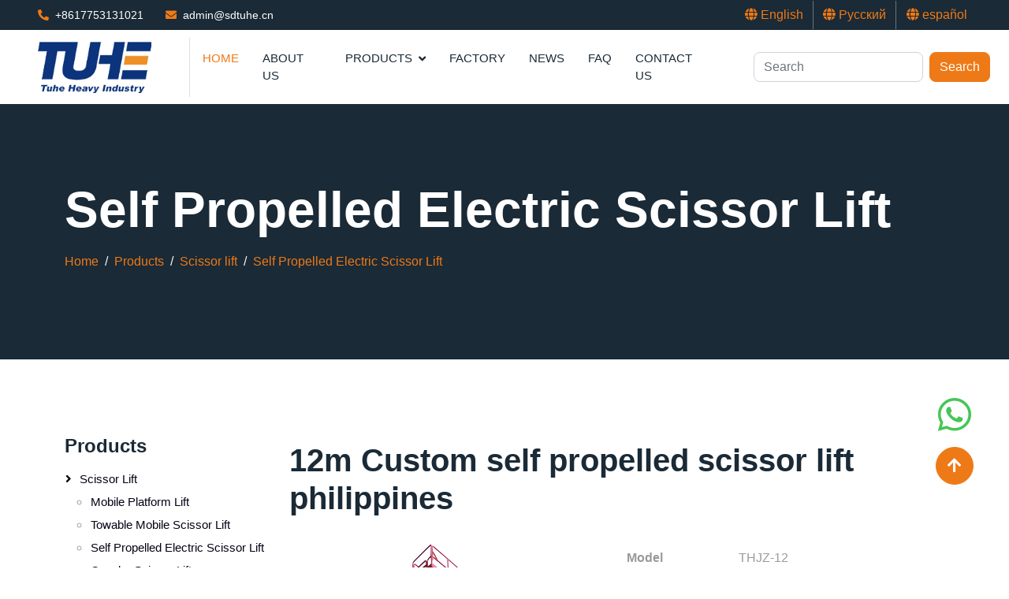

--- FILE ---
content_type: text/html; charset=UTF-8
request_url: https://www.tuhelift.com/12m-Custom-self-propelled-scissor-lift-philippines_363.html
body_size: 9087
content:
<!DOCTYPE html>
<html lang="en">
<head>
    <meta charset="utf-8">
    <meta content="width=device-width, initial-scale=1.0" name="viewport">
    <title>12m Custom self propelled scissor lift philippines - Tuhe lift</title>
    <meta name="keywords" content="12m Custom self propelled scissor lift philippines, manufacturer, supplier, China" />
    <meta name="description" content="Self propelled scissor lift can be operated on the platform, the extendable table provide a large working space.. Custom 12m Custom self propelled scissor lift philippines worldwide." />

    <!-- Favicon -->
    <link href="/templist/20221024/img/favicon.ico" rel="icon">

    <!-- Icon Font Stylesheet -->
    <link href="/templist/20221024/lib/font-awesome/all.min.css" rel="stylesheet">

    <!-- Libraries Stylesheet -->
    <link href="/templist/20221024/lib/animate/animate.min.css" rel="stylesheet">
    <link href="/templist/20221024/lib/owlcarousel/assets/owl.carousel.min.css" rel="stylesheet">

    <!-- Customized Bootstrap Stylesheet -->
    <link href="/templist/20221024/css/bootstrap.min.css" rel="stylesheet">

    <!-- Template Stylesheet -->
    <link href="/templist/20221024/css/style.css" rel="stylesheet">
    <!-- Global site tag (gtag.js) - Google Analytics -->
<script async src="https://www.googletagmanager.com/gtag/js?id=G-7BTYV4N68H"></script>
<script>
  window.dataLayer = window.dataLayer || [];
  function gtag(){dataLayer.push(arguments);}
  gtag('js', new Date());

  gtag('config', 'G-7BTYV4N68H');
  gtag('config', 'G-2DTRJ2Y81Q');
</script>

<!-- Google tag (gtag.js) -->
<script async src="https://www.googletagmanager.com/gtag/js?id=AW-16586070332"></script>
<script>
  window.dataLayer = window.dataLayer || [];
  function gtag(){dataLayer.push(arguments);}
  gtag('js', new Date());

  gtag('config', 'AW-16586070332');
</script>

    <script type="application/ld+json">{"@context":"https:\/\/schema.org","@type":"BreadcrumbList","itemListElement":[{"@type":"ListItem","position":1,"name":"Home","item":"https:\/\/www.tuhelift.com"},{"@type":"ListItem","position":2,"name":"Products","item":"https:\/\/www.tuhelift.com\/Products_02.html"},{"@type":"ListItem","position":3,"name":"Scissor lift","item":"https:\/\/www.tuhelift.com\/Products\/Scissor-lift_07.html"},{"@type":"ListItem","position":4,"name":"Self Propelled Electric Scissor Lift","item":"https:\/\/www.tuhelift.com\/Products\/Scissor-lift\/Self-Propelled-Electric-Scissor-Lift_027.html"},{"@type":"ListItem","position":5,"name":"12m Custom self propelled scissor lift philippines"}]}</script>
    
    <script type="application/ld+json">
    {
      "@context": "https://schema.org/",
      "@type": "Product",
      "name": "12m Custom self propelled scissor lift philippines",
      "image": "https://www.tuhelift.com/upfile/Scissor-Lift759.jpg",
      "description": "Self propelled scissor lift is also called electric scissor lift or mobile elevated work platform, it is widely used for working high above the ground, such like window cleaning, light maintainence, building construction or etc. We have different models to meet customers different requirements, also, we accept customization.",
      "brand": {
        "@type": "Brand",
        "name": "Tuhe lift"
      }
      ,"review":[{"@type":"Review","reviewRating":{"@type":"Rating","ratingValue":"5","bestRating":5},"author":{"@type":"Person","name":"Alice"}}],"aggregateRating":{"@type":"AggregateRating","ratingValue":"5","reviewCount":1}
    }
    </script>
</head>

<body>

    <!-- Topbar Start -->
    <div class="container-fluid bg-dark p-0">
        <div class="row gx-0 d-none d-lg-flex">
            <div class="col-lg-7 px-5 text-start">
                <div class="h-100 d-inline-flex align-items-center me-4">
                    <small class="fa fa-phone-alt text-primary me-2"></small>
                    <small><a href="tel:+8617753131021" class="text-white phoneButton">+8617753131021</a></small>
                </div>
                <div class="h-100 d-inline-flex align-items-center">
                    <small class="fa fa-envelope text-primary me-2"></small>
                    <small><a href="mailto:admin@sdtuhe.cn" class="text-white emailButton">admin@sdtuhe.cn</a></small>
                </div>
            </div>
            <div class="col-lg-5 px-5 text-end">
                <div class="h-100 d-inline-flex align-items-center mx-n2">
                    <a class="btn btn-link rounded-0 border-0 border-end border-secondary" href="/"><i class="fa fa-globe"></i> English</a>
                    <a class="btn btn-link rounded-0 border-0 border-end border-secondary" href="/ru"><i class="fa fa-globe"></i> Русский</a>
                    <a class="btn btn-link rounded-0" href="/es"><i class="fa fa-globe"></i> español</a>
                </div>
            </div>
        </div>
    </div>
    <!-- Topbar End -->


    <!-- Navbar Start -->
    <nav class="navbar navbar-expand-lg bg-white navbar-light sticky-top p-0">
        <a href="/" class="navbar-brand d-flex align-items-center border-end px-4 px-lg-5">
            <img src="/templist/20221024/img/logo.png" alt="Tuhe lift" style="height: 100%;">
        </a>
        <button type="button" class="navbar-toggler me-4" data-bs-toggle="collapse" data-bs-target="#navbarCollapse">
            <span class="navbar-toggler-icon"></span>
        </button>
        <div class="collapse navbar-collapse" id="navbarCollapse">
            <div class="navbar-nav ms-auto p-4 p-lg-0">
                <a href="/" class="nav-item nav-link active">Home</a>
                
                <a href="/About-Us_01.html" class="nav-item nav-link">About Us</a>
                
                <div class="nav-item dropdown">
                    
                    <a href="/Products_02.html" class="nav-link dropdown-toggle" data-bs-toggle="dropdown">Products</a>
                    
                    <div class="dropdown-menu fade-up m-0">
                        
                        <a href="/Products/Scissor-lift_07.html" class="dropdown-item">Scissor lift</a>
                        
                        <a href="/Products/Mast-Lift_09.html" class="dropdown-item">Mast Lift</a>
                        
                        <a href="/Products/Boom-Lift_08.html" class="dropdown-item">Boom Lift</a>
                        
                        <a href="/Products/Cargo-Lift_010.html" class="dropdown-item">Cargo Lift</a>
                        
                        <a href="/Products/Wheelchair-Lift_011.html" class="dropdown-item">Wheelchair Lift</a>
                        
                        <a href="/Products/Home-Lift_06.html" class="dropdown-item">Home Lift</a>
                        
                        <a href="/Products/Loading-Ramp_013.html" class="dropdown-item">Loading Ramp</a>
                        
                        <a href="/Products/Car-Lift_014.html" class="dropdown-item">Car Lift</a>
                        
                        <a href="/Products/Lift-table_012.html" class="dropdown-item">Lift table</a>
                        
                    </div>
                </div>
                
                <a href="/Factory_035.html" class="nav-item nav-link">Factory</a>
                
                
                <a href="/News_03.html" class="nav-item nav-link">News</a>
                
                
                <a href="/FAQ_034.html" class="nav-item nav-link">FAQ</a>
                
                
                <a href="/Contact-Us_04.html" class="nav-item nav-link">Contact Us</a>
                
            </div>
            <form class="d-flex p-4" role="search" onsubmit="return searchLink(this)">
                <input class="form-control me-2 keyword" type="search" placeholder="Search" aria-label="Search">
                <button class="btn btn-primary" type="submit">Search</button>
            </form>
        </div>
    </nav>
    <!-- Navbar End -->

    <!-- Page Header Start -->
    <div class="container-fluid page-header py-5 mb-5">
        <div class="container py-5">
            <p class="display-3 text-white mb-3 animated slideInDown">Self Propelled Electric Scissor Lift</p>
            <nav aria-label="breadcrumb animated slideInDown">
                <ol class="breadcrumb">
                    <li class='breadcrumb-item'><a href='//www.tuhelift.com'>Home</a></li><li class='breadcrumb-item'><a href='/Products_02.html'>Products</a></li><li class='breadcrumb-item'><a href='/Products/Scissor-lift_07.html'>Scissor lift</a></li><li class='breadcrumb-item'><a href='/Products/Scissor-lift/Self-Propelled-Electric-Scissor-Lift_027.html'>Self Propelled Electric Scissor Lift</a></li>
                </ol>
            </nav>
        </div>
    </div>
    <!-- Page Header End -->

    <div class="container-xxl py-5">
        <div class="container">
            <div class="row g-4">
                <div class="col-xl-9 order-xl-last">
                    <div class="row">
                        <div class="col-xl-12 my-2">
                            <h1 class="display-6">12m Custom self propelled scissor lift philippines</h1>
                        </div>
                        <div class="col-xl-6 my-2">
                            <div class="con_pictures" id="main_pic">
                                <img src="/upfile/Scissor-Lift759.jpg" alt="12m Custom self propelled scissor lift philippines" class="img-fluid" id="img"/>
                            </div>
                            <div class="clearfix row my-2">
                                <div class="pic_small d-inline-block col-3 pr-0">
                                    <a style="cursor:pointer"><img src="/upfile/Scissor-Lift759.jpg" alt="12m Custom self propelled scissor lift philippines" rel="/upfile/Scissor-Lift759.jpg" class="img-fluid"/></a>
                                </div>
                                
                                <div class="pic_small d-inline-block col-3 pr-0">
                                    <a style="cursor:pointer"><img src="/upfile/Custom-Scissor-Lift139.jpg" alt="12m Custom self propelled scissor lift philippines" rel="/upfile/Custom-Scissor-Lift139.jpg" class="img-fluid"/></a>
                                </div>
                                
                                <div class="pic_small d-inline-block col-3 pr-0">
                                    <a style="cursor:pointer"><img src="/upfile/12m-Scissor-Lift669.jpg" alt="12m Custom self propelled scissor lift philippines" rel="/upfile/12m-Scissor-Lift669.jpg" class="img-fluid"/></a>
                                </div>
                                
                                <div class="pic_small d-inline-block col-3 pr-0">
                                    <a style="cursor:pointer"><img src="/upfile/Custom-Self-Propelled-Scissor-Lift651.jpg" alt="12m Custom self propelled scissor lift philippines" rel="/upfile/Custom-Self-Propelled-Scissor-Lift651.jpg" class="img-fluid"/></a>
                                </div>
                                
                            </div>
                        </div>
                        <div class="col-xl-6 my-2">
                            <dl class="row mt-3">
                                
                                <dt class="col-4">Model</dt>
                                <dd class="col-8 text-break">THJZ-12</dd>
                                
                                <dt class="col-4">Lift height</dt>
                                <dd class="col-8 text-break">12m</dd>
                                
                                <dt class="col-4">Work height</dt>
                                <dd class="col-8 text-break">14m</dd>
                                
                                <dt class="col-4">Load capacity</dt>
                                <dd class="col-8 text-break">320kg</dd>
                                
                                <dt class="col-4">Weight</dt>
                                <dd class="col-8 text-break">2650kg</dd>
                                
                                <dt class="col-4">Platform size</dt>
                                <dd class="col-8 text-break">2270*1110mm</dd>
                                
                                <dt class="col-4">Overall size</dt>
                                <dd class="col-8 text-break">2470*1150*2550mm</dd>
                                
                                <dt class="col-4">Power supply</dt>
                                <dd class="col-8 text-break">Battery</dd>
                                
                                <dt class="col-4">Brand</dt>
                                <dd class="col-8 text-break">Tuhe</dd>
                                
                            </dl>
                            <div class="py-2">
                                <a class="btn btn-link rounded-0" href="#" onclick="printPage();"><i class="fa fa-print"></i> Print Product Summary</a>
                            </div>
                            <div class="py-2">
                                <a href="#myTab" class="flex-shrink-0 btn btn btn-primary px-3" style="border-radius: 30px;">Contact Now</a>
                            </div>
                        </div>
                        <div class="sharethis-inline-share-buttons"></div>

                        <div class="col-xl-12 mt-5 text-wrap text-truncate">
                            Self propelled scissor lift is also called electric scissor lift or mobile elevated work platform, it is widely used for working high above the ground, such like window cleaning, light maintainence, building construction or etc. We have different models to meet customers different requirements, also, we accept customization.
                        </div>

                        
                        
                        <div id="content" class="mt-5 text-wrap text-truncate" style="overflow:overlay;">
                            <p><iframe width="750" height="600" src="https://www.youtube.com/embed/2oqzLbmtGKY" frameborder="0" allow="accelerometer; autoplay; clipboard-write; encrypted-media; gyroscope; picture-in-picture" allowfullscreen=""></iframe></p><p><span style="font-size: 18px;"><img src="/upfile/image/20210716/Custom-Scissor-Lift-Philippines157821.jpg" title="Custom-Scissor-Lift-Philippines157821.jpg" alt="Custom-Scissor-Lift-Philippines.jpg"/></span></p><p><strong><span style="font-size: 18px;">Self propelled scissor lift introduction</span></strong></p><p><span style="font-size: 18px;">Self propelled scissor lift is also called electric scissor lift or mobile elevated work platform, it is widely used for working high above the ground, such like window cleaning, light maintainence, building construction or etc. We have different models to meet customers different requirements, also, we accept customization.</span></p><p><span style="font-size: 18px;"><img src="/upfile/image/20210716/Custom-Self-Propelled-Scissor-Lift-Philippines169573.jpg" title="Custom-Self-Propelled-Scissor-Lift-Philippines169573.jpg" alt="Custom-Self-Propelled-Scissor-Lift-Philippines.jpg"/></span></p><p><strong><span style="font-size: 18px;">Self propelledd scissor lift structure details</span></strong></p><p><span style="font-size: 18px;">There are three main parts of scissor lift: platform, scissor structure and chassis.<br/></span></p><p><span style="font-size: 18px;">1.1m safety guardrail and self-locking door make the platform safer, and extendable table provides a large working distance.</span></p><p><span style="font-size: 18px;">We use Q345&nbsp;manganese steel to make the scissor structure, which is strong and stable. The&nbsp;maintenance-free shaft pin to connect the scissors saves your&nbsp;<span style="font-size: 18px;">maintenance time.</span></span></p><p><span style="font-size: 18px;"><span style="font-size: 18px;">The drawer type chassis is convenient to check and&nbsp;maintenance. Pump station, oil tank, batteries are all in the chassis.</span></span></p><p><span style="font-size: 18px;"><span style="font-size: 18px;"><img src="/upfile/image/20210716/Self-Propelled-Scissor-Lift381738.jpg" title="Self-Propelled-Scissor-Lift381738.jpg" alt="Self-Propelled-Scissor-Lift.jpg"/></span></span></p><p><strong><span style="font-size: 18px;"><span style="font-size: 18px;">Self propelled scissor lift platform and scissors structure</span></span></strong></p><p><span style="font-size: 18px;"><span style="font-size: 18px;">A large platform with extendable table gives you a comfortable work environment. And the strong scissors structure gives you a safe and stable work experience.</span></span></p><p><span style="font-size: 18px;"><span style="font-size: 18px;"><img src="/upfile/image/20210716/Scissor-Lift-Philippines441447.jpg" title="Scissor-Lift-Philippines441447.jpg" alt="Scissor-Lift-Philippines.jpg"/></span></span></p><p><strong><span style="font-size: 18px;"><span style="font-size: 18px;">Self propelled scissor lift tubing and surface treatment</span></span></strong></p><p><span style="font-size: 18px;"><span style="font-size: 18px;">We use hydraulic lift platform&nbsp;specialized oil tubing to avoid&nbsp;oil leak and&nbsp;ensure safety.</span></span></p><p><span style="font-size: 18px;"><span style="font-size: 18px;">Shot blasting derusting and electrostatic spraying make the scissor lift surface smooth and anti-rust.</span></span></p><p><span style="font-size: 18px;"><span style="font-size: 18px;"><img src="/upfile/image/20210716/Electric-Scissor-Lift183153.jpg" title="Electric-Scissor-Lift183153.jpg" alt="Electric-Scissor-Lift.jpg"/></span></span></p><p><span style="font-size: 18px;"><span style="font-size: 18px;"><strong>Self propelled scissor lift wheels and battery</strong><br/></span></span></p><p><span style="font-size: 18px;"><span style="font-size: 18px;">Non-mark rubber wheels make no harm to the floor when you use the scissor lift indoors.<strong><br/></strong></span></span></p><p><span style="font-size: 18px;"><span style="font-size: 18px;">Chinese famous brand battery and charger&nbsp;guarantee the safety.</span></span></p><p><span style="font-size: 18px;">For more details, welcome to contact us!</span></p><p><br/></p>
                        </div>

                        <div class="col-xl-12 mt-5 py-2">
                            <h3>TAGS</h3>
                            <p><a class='border p-2 m-2 d-inline-block' href='/tags_Scissor-Lift_t73.html'>Scissor Lift</a><a class='border p-2 m-2 d-inline-block' href='/tags_Self-Propelled-Scissor-Lift_t144.html'>Self Propelled Scissor Lift</a><a class='border p-2 m-2 d-inline-block' href='/tags_custom-scissor-lift_t495.html'>custom scissor lift</a><a class='border p-2 m-2 d-inline-block' href='/tags_Scissor-Lift-Philippines_t1181.html'>Scissor Lift Philippines</a></p>
                        </div>

                        <div class="col-xl-6 mt-5 py-2">
                            <i class="fa fa-arrow-left me-1"></i><a href='/10m-Hydraulic-electric-mobile-scissor-lift-platform_358.html'>10m Hydraulic electric mobile scissor lift platform</a>
                        </div>

                        <div class="col-xl-6 mt-5 py-2 text-lg-end">
                            <a href='/TUHE-Hydraulic-Electric-Self-Propelled-Scissor-Lift_444.html'>TUHE Hydraulic Electric Self Propelled Scissor Lift</a><i class="fa fa-arrow-right ms-1"></i>
                        </div>

                        <div class="mt-5">
                            <ul class="nav nav-tabs" id="myTab" role="tablist">
                                <li class="nav-item" role="presentation">
                                    <button class="nav-link active" id="home-tab" data-bs-toggle="tab" data-bs-target="#home" type="button" role="tab" aria-controls="home" aria-selected="true">Message</button>
                                </li>
                                <li class="nav-item" role="presentation">
                                    <button class="nav-link" id="profile-tab" data-bs-toggle="tab" data-bs-target="#profile" type="button" role="tab" aria-controls="profile" aria-selected="false">Review</button>
                                </li>
                            </ul>
                            <div class="tab-content" id="myTabContent">
                                <div class="tab-pane py-3 fade show active" id="home" role="tabpanel" aria-labelledby="home-tab">
                                    <h3>Send a Message</h3>
                                    <p>If you want to ask anything just fill in the form below and send us.</p>
                                    <form action="javascript:void(0);" id="contact-form">
                                        <div class="row g-3">
                                            <div class="col-12 col-sm-6">
                                                <input type="text" class="form-control" placeholder="Your Name" id="name" style="height: 55px;">
                                            </div>
                                            <div class="col-12 col-sm-6">
                                                <input type="email" class="form-control" placeholder="Your Email" id="email" style="height: 55px;">
                                            </div>
                                            <div class="col-12 col-sm-6">
                                                <input type="text" class="form-control" placeholder="Your Mobile" id="phone" style="height: 55px;">
                                            </div>
                                            <div class="col-12 col-sm-6">
                                                <input type="text" class="form-control" placeholder="Subject" id="subject" style="height: 55px;" value="12m Custom self propelled scissor lift philippines">
                                            </div>
                                            <div class="col-12">
                                                <textarea class="form-control" id="message" placeholder="Please leave a message"></textarea>
                                            </div>
                                            <div class="col-12">
                                                <input name='ip' id="ip" type='hidden' value="18.191.221.142"/>
                                                <button class="btn btn-primary w-100 py-3" type="submit" onclick="submitForm();">Submit</button>
                                            </div>
                                        </div>
                                    </form>
                                </div>
                                <div class="tab-pane py-3 fade" id="profile" role="tabpanel" aria-labelledby="profile-tab">
                                    <div class="col-xl-12">
                                        <p>Name: Alice&nbsp;&nbsp;&nbsp;&nbsp;&nbsp;&nbsp;&nbsp;&nbsp;time:2021-09-09 10:09:52<br>The quality of the equipment is very good, the workmanship is solid, and the logistics speed is fast. The equipment is very easy to use.</p>
                                    </div>
                                    <div class="col-xl-12 mt-3">
                                        <h4>Write a review</h4>
                                        <form action="javascript:void(0);" id="review-form">
                                            <div class="row g-3">
                                                <div class="col-12">
                                                    <div class="form-floating">
                                                        <input type="text" class="form-control" id="input-author" placeholder="Your Name">
                                                        <label for="input-author">Your Name</label>
                                                    </div>
                                                </div>
                                                <div class="col-12">
                                                    <div class="form-floating">
                                                        <textarea class="form-control" placeholder="Your Review" id="input-review" style="height: 150px"></textarea>
                                                        <label for="input-review">Your Review</label>
                                                    </div>
                                                </div>
                                                <div class="col-12">
                                                    <input name='product_id' id="product_id" type='hidden' value="363"/>
                                                    <button class="btn btn-primary w-100 py-3" type="submit" id="send_review" onclick="submitReview();">Send Review</button>
                                                </div>
                                            </div>
                                        </form>
                                    </div>
                                </div>
                            </div>
                        </div>

                    </div>
                </div>

                <div class="col-xl-3 order-xl-first">
                                        <div class="mb-4 left">
                        
                        <h4 class="mb-3"><a class="text-dark" href="/Products_02.html">Products</a></h4>
                        
                        <ol class="list-unstyled mb-0">
                        
                        <li class='sfish-navgiation-item'><span class='active'><a href='javascript:;'></a></span><a class='btn btn-link' href="/Products/Scissor-lift_07.html">Scissor lift</a><ul><li class='sfish-navgiation-item'><a class='btn btn-link' href="/Products/Scissor-lift/Mobile-platform-lift_030.html">Mobile platform lift</a></li><li class='sfish-navgiation-item'><a class='btn btn-link' href="/Products/Scissor-lift/Towable-Mobile-Scissor-Lift_026.html">Towable Mobile Scissor Lift</a></li><li class='sfish-navgiation-item'><a class='btn btn-link' href="/Products/Scissor-lift/Self-Propelled-Electric-Scissor-Lift_027.html">Self Propelled Electric Scissor Lift</a></li><li class='sfish-navgiation-item'><a class='btn btn-link' href="/Products/Scissor-lift/Crawler-Scissor-Lift_028.html">Crawler Scissor Lift</a></li></ul></li><li class='sfish-navgiation-item'><span class='active'><a href='javascript:;'></a></span><a class='btn btn-link' href="/Products/Mast-Lift_09.html">Mast Lift</a><ul><li class='sfish-navgiation-item'><a class='btn btn-link' href="/Products/Mast-Lift/Vertical-mast-lift_022.html">Vertical mast lift</a></li><li class='sfish-navgiation-item'><a class='btn btn-link' href="/Products/Mast-Lift/Double-Mast-Lift_023.html">Double Mast Lift</a></li><li class='sfish-navgiation-item'><a class='btn btn-link' href="/Products/Mast-Lift/Four-Mast-Lift_024.html">Four Mast Lift</a></li><li class='sfish-navgiation-item'><a class='btn btn-link' href="/Products/Mast-Lift/Lay-down-Mast-Lift_025.html">Lay-down Mast Lift</a></li></ul></li><li class='sfish-navgiation-item'><span class='active'><a href='javascript:;'></a></span><a class='btn btn-link' href="/Products/Boom-Lift_08.html">Boom Lift</a><ul><li class='sfish-navgiation-item'><a class='btn btn-link' href="/Products/Boom-Lift/Towable-Boom-Lift_019.html">Towable Boom Lift</a></li><li class='sfish-navgiation-item'><a class='btn btn-link' href="/Products/Boom-Lift/Mobile-Boom-Lift_020.html">Mobile Boom Lift</a></li><li class='sfish-navgiation-item'><a class='btn btn-link' href="/Products/Boom-Lift/Articulating-Boom-Lift_021.html">Articulating Boom Lift</a></li></ul></li><li class='sfish-navgiation-item'><span class='active'><a href='javascript:;'></a></span><a class='btn btn-link' href="/Products/Cargo-Lift_010.html">Cargo Lift</a><ul><li class='sfish-navgiation-item'><a class='btn btn-link' href="/Products/Cargo-Lift/Guide-Rail-Cargo-Lift_015.html">Guide Rail Cargo Lift</a></li><li class='sfish-navgiation-item'><a class='btn btn-link' href="/Products/Cargo-Lift/Scissor-Cargo-Lift_016.html">Scissor Cargo Lift</a></li></ul></li><li class='sfish-navgiation-item'><span class='inactive'></span><a class='btn btn-link' href="/Products/Wheelchair-Lift_011.html">Wheelchair Lift</a></li><li class='sfish-navgiation-item'><span class='inactive'></span><a class='btn btn-link' href="/Products/Home-Lift_06.html">Home Lift</a></li><li class='sfish-navgiation-item'><span class='active'><a href='javascript:;'></a></span><a class='btn btn-link' href="/Products/Loading-Ramp_013.html">Loading Ramp</a><ul><li class='sfish-navgiation-item'><a class='btn btn-link' href="/Products/Loading-Ramp/Portable-loading-ramp_031.html">Portable loading ramp</a></li><li class='sfish-navgiation-item'><a class='btn btn-link' href="/Products/Loading-Ramp/Mobile-Loading-Ramp_017.html">Mobile Loading Ramp</a></li><li class='sfish-navgiation-item'><a class='btn btn-link' href="/Products/Loading-Ramp/Stationary-Loading-Dock-Ramps_018.html">Stationary Loading Dock Ramps</a></li></ul></li><li class='sfish-navgiation-item'><span class='inactive'></span><a class='btn btn-link' href="/Products/Car-Lift_014.html">Car Lift</a></li><li class='sfish-navgiation-item'><span class='inactive'></span><a class='btn btn-link' href="/Products/Lift-table_012.html">Lift table</a></li>
                        
                        </ol>
                    </div>
                    <div class="mb-4 left">
                        <h4 class="text-dark mb-3">News</h4>
                        
                        <a class="btn btn-link" href="/How-to-Use-a-Scissor-Lift-Safely_577.html">How to Use a Scissor Lift Safely</a>
                        
                        <a class="btn btn-link" href="/Are-Towable-Boom-Lifts-Safe-_576.html">Are Towable Boom Lifts Safe?</a>
                        
                        <a class="btn btn-link" href="/Types-of-Lifts-for-Home--A-Complete-Guide_575.html">Types of Lifts for Home: A Complete Guide</a>
                        
                        <a class="btn btn-link" href="/What-Is-a-Loading-Ramp--A-Complete-Guide_574.html">What Is a Loading Ramp? A Complete Guide</a>
                        
                        <a class="btn btn-link" href="/Boom-Lift-vs-Skylift--Key-Differences-and-Applications_573.html">Boom Lift vs Skylift: Key Differences and Applications</a>
                        
                        <a class="btn btn-link" href="/Home-Lift-Malaysia-Price-2025-Guide_572.html">Home Lift Malaysia Price 2025 Guide</a>
                        
                    </div>
                    <div class="mb-4">
                        <h4 class="text-dark mb-3">Tags</h4>
                        
                        <a class="btn btn-link" href="/tags_small-house-lifts_t1645.html">small house lifts</a>
                        
                        <a class="btn btn-link" href="/tags_Cherry-Picker-Tow-Behind-Boom-Lift_t1602.html">Cherry Picker Tow Behind Boom Lift</a>
                        
                        <a class="btn btn-link" href="/tags_platform-Lifts_t1595.html">platform Lifts</a>
                        
                        <a class="btn btn-link" href="/tags_smart-Scissor-Lift_t1594.html">smart Scissor Lift</a>
                        
                        <a class="btn btn-link" href="/tags_Adjustable-Height_t1593.html">Adjustable Height</a>
                        
                        <a class="btn btn-link" href="/tags_home-elevator-cost_t1592.html">home elevator cost</a>
                        
                        <a class="btn btn-link" href="/tags_residential-lifts_t1591.html">residential lifts</a>
                        
                        <a class="btn btn-link" href="/tags_affordable-home-elevators_t1590.html">affordable home elevators</a>
                        
                        <a class="btn btn-link" href="/tags_Mobile-Loading-Dock-Ramp_t1589.html">Mobile Loading Dock Ramp</a>
                        
                        <a class="btn btn-link" href="/tags_Container-Ramp-Mobile-Loading-Dock_t1588.html">Container Ramp Mobile Loading Dock</a>
                        
                    </div>
                </div>
            </div>
        </div>
    </div>

    <!-- Projects Start -->
    <div class="container-xxl py-5">
        <div class="container">
            <div class="text-center mx-auto mb-5 wow fadeInUp" data-wow-delay="0.1s" style="max-width: 600px;">
                <h6 class="text-primary">Featured Products</h6>
                <h2 class="mb-4">Similar products</h2>
            </div>
            <div class="row g-4 wow fadeInUp" data-wow-delay="0.1s">
                
                <div class="col-lg-3 col-md-6">
                    <div class="portfolio-img rounded overflow-hidden">
                        <a href="/TUHE-Hydraulic-Electric-Self-Propelled-Scissor-Lift_444.html"><img class="img-fluid" src="/upfile/Scissor-Lift864.jpg" alt="TUHE Hydraulic Electric Self Propelled Scissor Lift"></a>
                    </div>
                    <div class="pt-3">
                        <p class="text-primary mb-0"><a href="/Products/Scissor-lift/Self-Propelled-Electric-Scissor-Lift_027.html">Self Propelled Electric Scissor Lift</a></p>
                        <hr class="text-primary w-25 my-2">
                        <h5 class="lh-base"><a href="/TUHE-Hydraulic-Electric-Self-Propelled-Scissor-Lift_444.html">TUHE Hydraulic Electric Self Propelled Scissor Lift</a></h5>
                    </div>
                </div>
                
                <div class="col-lg-3 col-md-6">
                    <div class="portfolio-img rounded overflow-hidden">
                        <a href="/14m-Hydraulic-self-propelled-scissor-lift-table-australia_368.html"><img class="img-fluid" src="/upfile/Hydraulic-Self-Propelled-Scissor-Lift-Table803.jpg" alt="14m Hydraulic self propelled scissor lift table australia"></a>
                    </div>
                    <div class="pt-3">
                        <p class="text-primary mb-0"><a href="/Products/Scissor-lift/Self-Propelled-Electric-Scissor-Lift_027.html">Self Propelled Electric Scissor Lift</a></p>
                        <hr class="text-primary w-25 my-2">
                        <h5 class="lh-base"><a href="/14m-Hydraulic-self-propelled-scissor-lift-table-australia_368.html">14m Hydraulic self propelled scissor lift table australia</a></h5>
                    </div>
                </div>
                
                <div class="col-lg-3 col-md-6">
                    <div class="portfolio-img rounded overflow-hidden">
                        <a href="/12m-Custom-self-propelled-scissor-lift-philippines_363.html"><img class="img-fluid" src="/upfile/Scissor-Lift759.jpg" alt="12m Custom self propelled scissor lift philippines"></a>
                    </div>
                    <div class="pt-3">
                        <p class="text-primary mb-0"><a href="/Products/Scissor-lift/Self-Propelled-Electric-Scissor-Lift_027.html">Self Propelled Electric Scissor Lift</a></p>
                        <hr class="text-primary w-25 my-2">
                        <h5 class="lh-base"><a href="/12m-Custom-self-propelled-scissor-lift-philippines_363.html">12m Custom self propelled scissor lift philippines</a></h5>
                    </div>
                </div>
                
                <div class="col-lg-3 col-md-6">
                    <div class="portfolio-img rounded overflow-hidden">
                        <a href="/10m-Hydraulic-electric-mobile-scissor-lift-platform_358.html"><img class="img-fluid" src="/upfile/Hydraulic-Electric-Scissor-Lift347.jpg" alt="10m Hydraulic electric mobile scissor lift platform"></a>
                    </div>
                    <div class="pt-3">
                        <p class="text-primary mb-0"><a href="/Products/Scissor-lift/Self-Propelled-Electric-Scissor-Lift_027.html">Self Propelled Electric Scissor Lift</a></p>
                        <hr class="text-primary w-25 my-2">
                        <h5 class="lh-base"><a href="/10m-Hydraulic-electric-mobile-scissor-lift-platform_358.html">10m Hydraulic electric mobile scissor lift platform</a></h5>
                    </div>
                </div>
                
            </div>
        </div>
    </div>
    <!-- Projects End -->

    <!-- Projects Start -->
    <div class="container-xxl py-5">
        <div class="container">
            <div class="text-center mx-auto mb-5 wow fadeInUp" data-wow-delay="0.1s" style="max-width: 600px;">
                <h6 class="text-primary">New Products</h6>
                <h2 class="mb-4">Latest Released Products</h2>
            </div>
            <div class="row g-4 wow fadeInUp" data-wow-delay="0.1s">
                
                <div class="col-lg-3 col-md-6">
                    <div class="portfolio-img rounded overflow-hidden">
                        <a href="/tow-behind-boom-lift-rental-near-me_553.html"><img class="img-fluid" src="/upfile/tow behind boom lift rental near me (2)222.webp" alt="tow behind boom lift rental near me"></a>
                    </div>
                    <div class="pt-3">
                        <p class="text-primary mb-0"><a href="/Products/Boom-Lift/Towable-Boom-Lift_019.html">Towable Boom Lift</a></p>
                        <hr class="text-primary w-25 my-2">
                        <h5 class="lh-base"><a href="/tow-behind-boom-lift-rental-near-me_553.html">tow behind boom lift rental near me</a></h5>
                    </div>
                </div>
                
                <div class="col-lg-3 col-md-6">
                    <div class="portfolio-img rounded overflow-hidden">
                        <a href="/4-14m-Electric-Scissor-Lift-in-Mexico_549.html"><img class="img-fluid" src="/upfile/scissor lift827.webp" alt="4~14m Electric Scissor Lift in Mexico"></a>
                    </div>
                    <div class="pt-3">
                        <p class="text-primary mb-0"><a href="/Products/Scissor-lift/Mobile-platform-lift_030.html">Mobile platform lift</a></p>
                        <hr class="text-primary w-25 my-2">
                        <h5 class="lh-base"><a href="/4-14m-Electric-Scissor-Lift-in-Mexico_549.html">4~14m Electric Scissor Lift in Mexico</a></h5>
                    </div>
                </div>
                
                <div class="col-lg-3 col-md-6">
                    <div class="portfolio-img rounded overflow-hidden">
                        <a href="/Warehouse-loading-dock-ramp-for-sale_548.html"><img class="img-fluid" src="/upfile/Mobile Loading Dock Ramp 858.webp" alt="Warehouse loading dock ramp for sale"></a>
                    </div>
                    <div class="pt-3">
                        <p class="text-primary mb-0"><a href="/Products/Loading-Ramp_013.html">Loading Ramp</a></p>
                        <hr class="text-primary w-25 my-2">
                        <h5 class="lh-base"><a href="/Warehouse-loading-dock-ramp-for-sale_548.html">Warehouse loading dock ramp for sale</a></h5>
                    </div>
                </div>
                
                <div class="col-lg-3 col-md-6">
                    <div class="portfolio-img rounded overflow-hidden">
                        <a href="/Hydraulic-small-lift-for-home-dimensions-and-usage-in-various-locations_547.html"><img class="img-fluid" src="/upfile/hydraulic vs traction residential elevator (2)660.webp" alt="Hydraulic small lift for home dimensions and usage in various locations"></a>
                    </div>
                    <div class="pt-3">
                        <p class="text-primary mb-0"><a href="/Products/Home-Lift_06.html">Home Lift</a></p>
                        <hr class="text-primary w-25 my-2">
                        <h5 class="lh-base"><a href="/Hydraulic-small-lift-for-home-dimensions-and-usage-in-various-locations_547.html">Hydraulic small lift for home dimensions and usage in various locations</a></h5>
                    </div>
                </div>
                
            </div>
        </div>
    </div>
    <!-- Projects End -->
    <!-- Footer Start -->
    <div class="container-fluid bg-dark text-body footer mt-5 pt-5 wow fadeIn" data-wow-delay="0.1s">
        <div class="container py-5">
            <div class="row g-5">
                <div class="col-lg-3 col-md-6">
                    <h5 class="text-white mb-4">About Us</h5>
                    <p class="text-white">Jinan Tuhe Heavy Industry Machinery Co., Ltd. is a professional manufacturer of home lift, scissor lift and boom lift, located in the "Hometown of China's Lifting Platform Manufacturing---Jiyang" . Tuhe Lift is a leading lift manufacturer in China, was co-founded in 2012 by 6 senior engineers, it aims to be the best lift manufacturer in China with the world class standard. We own three production workshops and one exhibition hall, more than 300 employees and 20 distributors.</p>
                </div>
                <div class="col-lg-3 col-md-6">
                    
                    <a href="/Products_02.html"><h4 class="text-white mb-4">Products</h4></a>
                    
                    
                    <a class="btn btn-link text-white" href="/Products/Scissor-lift_07.html">Scissor lift</a>
                    
                    <a class="btn btn-link text-white" href="/Products/Mast-Lift_09.html">Mast Lift</a>
                    
                    <a class="btn btn-link text-white" href="/Products/Boom-Lift_08.html">Boom Lift</a>
                    
                    <a class="btn btn-link text-white" href="/Products/Cargo-Lift_010.html">Cargo Lift</a>
                    
                    <a class="btn btn-link text-white" href="/Products/Wheelchair-Lift_011.html">Wheelchair Lift</a>
                    
                    <a class="btn btn-link text-white" href="/Products/Home-Lift_06.html">Home Lift</a>
                    
                    <a class="btn btn-link text-white" href="/Products/Loading-Ramp_013.html">Loading Ramp</a>
                    
                    <a class="btn btn-link text-white" href="/Products/Car-Lift_014.html">Car Lift</a>
                    
                    <a class="btn btn-link text-white" href="/Products/Lift-table_012.html">Lift table</a>
                    
                </div>
                <div class="col-lg-3 col-md-6">
                    <h5 class="text-white mb-4">Quick Links</h5>
                    
                    <a class="btn btn-link text-white" href="/About-Us_01.html">About Us</a>
                    
                    
                    <a class="btn btn-link text-white" href="/Products_02.html">Products</a>
                    
                    
                    <a class="btn btn-link text-white" href="/Factory_035.html">Factory</a>
                    
                    
                    <a class="btn btn-link text-white" href="/News_03.html">News</a>
                    
                    
                    <a class="btn btn-link text-white" href="/FAQ_034.html">FAQ</a>
                    
                    
                    <a class="btn btn-link text-white" href="/Contact-Us_04.html">Contact Us</a>
                    
                </div>
                <div class="col-lg-3 col-md-6">
                    <h5 class="text-white mb-4">Address</h5>
                    <p class="mb-2 text-white">Jinan Tuhe Heavy Industry Machinery Co., Ltd.</p>
                    <p class="mb-2"><i class="fa fa-phone-alt me-3 text-white"></i><a href="tel:+8617753131021" class="text-white phoneButton">+8617753131021</a></p>
                    <p class="mb-2"><i class="fab fa-whatsapp me-3 text-white"></i><a href="whatsapp://send?phone=+8617753131021&text=Hello" class="text-white phoneButton">+8617753131021</a></p>
                    <p class="mb-2"><i class="fa fa-envelope me-3 text-white"></i><a href="mailto:admin@sdtuhe.cn" class="text-white emailButton">admin@sdtuhe.cn</a></p>
                    <div class="d-flex pt-2">
                        <a class="btn btn-square btn-outline-light btn-social" href="https://www.instagram.com/tuheliftadmin/"><i class="fab fa-instagram text-white"></i></a>
                        <a class="btn btn-square btn-outline-light btn-social" href="https://www.facebook.com/Tuhelift/"><i class="fab fa-facebook-f text-white"></i></a>
                        <a class="btn btn-square btn-outline-light btn-social" href="https://www.youtube.com/channel/UC5gvJvl2NTfvVjAd2aSNtVg"><i class="fab fa-youtube text-white"></i></a>
                        <a class="btn btn-square btn-outline-light btn-social" href="#"><i class="fab fa-linkedin-in text-white"></i></a>
                    </div>
                </div>
            </div>
        </div>
        <div class="container">
            <div class="copyright">
                <div class="row">
                    <div class="col-md-12 text-center mb-3 mb-md-0">
                        Copyright ©2023 TUHE All Rights Reserved. Technical Support: <a href="https://www.jugushang.com/" target="_blank">JuGuShang</a>

                    </div>
                </div>
            </div>
        </div>
    </div>
    <!-- Footer End -->


    <!-- Back to Top -->
    <a href="#" class="btn btn-lg btn-primary btn-lg-square rounded-circle back-to-top"><i class="fas fa-arrow-up"></i></a>

    <!-- WhatsApp -->
    <a href="whatsapp://send?phone=+8617753131021&text=Hello" class="btn btn-lg btn-lg-square rounded-circle right-whatsapp"><i class="fab fa-whatsapp" style="color: #45c655;font-size: 3rem;"></i></a>
    
    <div class="container-fluid bg-primary d-block d-sm-none footer-to-bottom">
        <div class="row py-2">
            <div class="col-lg-12">
                <div class="footer-top-menu text-center">
                    
                    <a class="text-white" href="/Contact-Us_04.html">Inquiry</a>
                    
                    <a href="tel:+8617753131021" class="text-white phoneButton">Phone</a>
                    <a href="mailto:admin@sdtuhe.cn" class="text-white emailButton">Email</a>
                </div>
            </div>
        </div>
    </div>

    <!-- JavaScript Libraries -->
    <script src="/templist/20221024/lib/jquery/jquery-3.4.1.min.js"></script>
    <script src="/templist/20221024/lib/bootstrap/bootstrap.bundle.min.js"></script>
    <script src="/templist/20221024/lib/wow/wow.min.js"></script>
    <script src="/templist/20221024/lib/easing/easing.min.js"></script>
    <script src="/templist/20221024/lib/waypoints/waypoints.min.js"></script>
    <script src="/templist/20221024/lib/counterup/counterup.min.js"></script>
    <script src="/templist/20221024/lib/owlcarousel/owl.carousel.min.js"></script>

    <!-- Template Javascript -->
    <script src="/templist/20221024/js/main.js"></script>

    <script>
        $(document).ready(function() {

            $("img").each(function() {
                if ($(this).attr("src") == "") {
                    $(this).attr("src", "//www.tuhelift.com/templist/20221024/img/no-image.png");
                    $(this).attr("rel", "//www.tuhelift.com/templist/20221024/img/no-image.png");
                }
            });
        });

        // $(".phoneButton").click(function() {
        //     gtag('event', 'phoneButton', {
        //       'event_category' : 'Click the phoneButton',
        //       'event_label' : 'Click phoneButton'
        //     });
        // });

        // $(".WhatsAppButton").click(function() {
        //     gtag('event', 'WhatsAppButton', {
        //       'event_category' : 'Click the WhatsAppButton',
        //       'event_label' : 'Click WhatsAppButton'
        //     });
        // });

        // $(".emailButton").click(function() {
        //     gtag('event', 'emailButton', {
        //       'event_category' : 'Click the emailButton',
        //       'event_label' : 'Click emailButton'
        //     });
        // });

        $(".emailButton").click(function() {
            gtag('event', 'conversion', {'send_to': 'AW-16586070332/tE4_CNftnLYZELyy7eQ9'});
        });

        // $(".phoneButton").click(function() {
        //     fbq('track', 'Contact');
        //   });
    </script>
<!-- Messenger 聊天插件 Code -->
    <div id="fb-root"></div>

    <!-- Your 聊天插件 code -->
    <div id="fb-customer-chat" class="fb-customerchat">
    </div>

    <script>
      var chatbox = document.getElementById('fb-customer-chat');
      chatbox.setAttribute("page_id", "109428647542147");
      chatbox.setAttribute("attribution", "biz_inbox");
    </script>

    <!-- Your SDK code -->
    <script>
      window.fbAsyncInit = function() {
        FB.init({
          xfbml            : true,
          version          : 'v12.0'
        });
      };

      (function(d, s, id) {
        var js, fjs = d.getElementsByTagName(s)[0];
        if (d.getElementById(id)) return;
        js = d.createElement(s); js.id = id;
        js.src = 'https://connect.facebook.net/en_US/sdk/xfbml.customerchat.js';
        fjs.parentNode.insertBefore(js, fjs);
      }(document, 'script', 'facebook-jssdk'));
    </script>

<script>
    $(document).ready(function() {

        $(".pic_small a").each(function(){
            $(this).click(function(){
                var big_pic = $(this).children("img").attr("rel");
                $("#main_pic img").attr("src", big_pic);
            });
        });

        var img_width = $("#video_product").children("img").width();
        var video_url = $("#video_product").children("img").attr("rel");

        $("#video_product").html('<iframe width="'+img_width+'" height="'+img_width+'" src="https://www.youtube.com/embed/'+video_url+'?autoplay=1&mute=1"></iframe>');

    });
</script>
<script type="text/javascript" src="https://platform-api.sharethis.com/js/sharethis.js#property=66da952cabc00d00197bff63&product=inline-share-buttons&source=platform" async="async"></script>
</body>

</html>

--- FILE ---
content_type: application/javascript
request_url: https://www.tuhelift.com/templist/20221024/js/main.js
body_size: 1152
content:
(function ($) {
    "use strict";

    // Initiate the wowjs
    new WOW().init();


    // Sticky Navbar
    $(window).scroll(function () {
        if ($(this).scrollTop() > 300) {
            $('.sticky-top').addClass('shadow-sm').css('top', '0px');
        } else {
            $('.sticky-top').removeClass('shadow-sm').css('top', '-100px');
        }
    });
    
    
    // Back to top button
    $(window).scroll(function () {
        if ($(this).scrollTop() > 300) {
            $('.back-to-top').fadeIn('slow');
        } else {
            $('.back-to-top').fadeOut('slow');
        }
    });
    $('.back-to-top').click(function () {
        $('html, body').animate({scrollTop: 0}, 1500, 'easeInOutExpo');
        return false;
    });


    // Facts counter
    $('[data-toggle="counter-up"]').counterUp({
        delay: 10,
        time: 2000
    });


    // Header carousel
    $(".header-carousel").owlCarousel({
        autoplay: true,
        smartSpeed: 1500,
        loop: true,
        nav: false,
        dots: true,
        items: 1,
        dotsData: true,
    });


    // Testimonials carousel
    $(".testimonial-carousel").owlCarousel({
        autoplay: true,
        smartSpeed: 1000,
        center: true,
        dots: false,
        loop: true,
        nav : true,
        navText : [
            '<i class="fas fa-chevron-left"></i>',
            '<i class="fas fa-chevron-right"></i>'
        ],
        responsive: {
            0:{
                items:1
            },
            768:{
                items:2
            }
        }
    });
    
})(jQuery);


function fn(str,target) {
    return str.replace(/\s|#|%|&|=/g, target)
}

function searchLink(obj) {
    var key_input = $(obj).find(".keyword").val();
    if (key_input == '' || key_input == "Search") {
        alert("Please input the keyword(s)");
        return false;
    } else {
        key_input = fn(key_input, '-');
        var action_url = "/search_" + key_input + "_s1.html";
        $(obj).attr("action", action_url);
        return true;
    }
}

function submitForm() {
    var subject = $("#subject").val();
    var name = $("#name").val();
    var email = $("#email").val();
    var ip = $("#ip").val();
    var phone = $("#phone").val();
    // var whatsapp = $("#whatsapp").val();
    var message = $("#message").val();
    if ($.trim(subject) == "") {
        alert("Please fill in the Subject.");
        return false;
    }
    if ($.trim(name) == "") {
        alert("Please fill in the Name.");
        return false;
    }
    if ($.trim(email) == "") {
        alert("Please fill in the Email.");
        return false;
    }
    // if ($.trim(whatsapp) == "") {
    //     alert("Please fill in the whatsapp.");
    //     return false;
    // }
    $.ajax({
        url: "/send.php",
        type: "POST",
        data: {
            "subject": subject,
            "name": name,
            "email": email,
            "message": message,
            "ip": ip,
            "phone": phone,
            "website": window.location.href,
            "token": "superstone@"
        },
        dataType: "json",
        async: true,
        beforeSend: function(XMLHttpRequest) {},
        success: function(json) {
            gtag('event', 'conversion', {'send_to': 'AW-16586070332/_AakCPfWmbYZELyy7eQ9'});
            alert(json.message);
            if (json.status) {
                $("#contact-form")[0].reset();
            }
        },
        error: function(result) {}
    });
}


function submitReview() {
    var product_id = $("#product_id").val();
    var author = $("#input-author").val();
    var review = $("#input-review").val();
    if ($.trim(product_id) == "") {
        alert("error");
        return false;
    }
    if ($.trim(author) == "") {
        alert("Please fill in the Your Name.");
        return false;
    }
    if ($.trim(review) == "") {
        alert("Please fill in the Your Review.");
        return false;
    }
    $.ajax({
        url: "/review.php",
        type: "POST",
        data: {
            "product_id": product_id,
            "author": author,
            "text": review
        },
        dataType: "json",
        async: true,
        beforeSend: function(XMLHttpRequest) {},
        success: function(json) {
            alert(json.message);
            if (json.status) {
                $("#review-form")[0].reset();
            }
        },
        error: function(result) {}
    });
}
function printPage() {
    window.print();
}